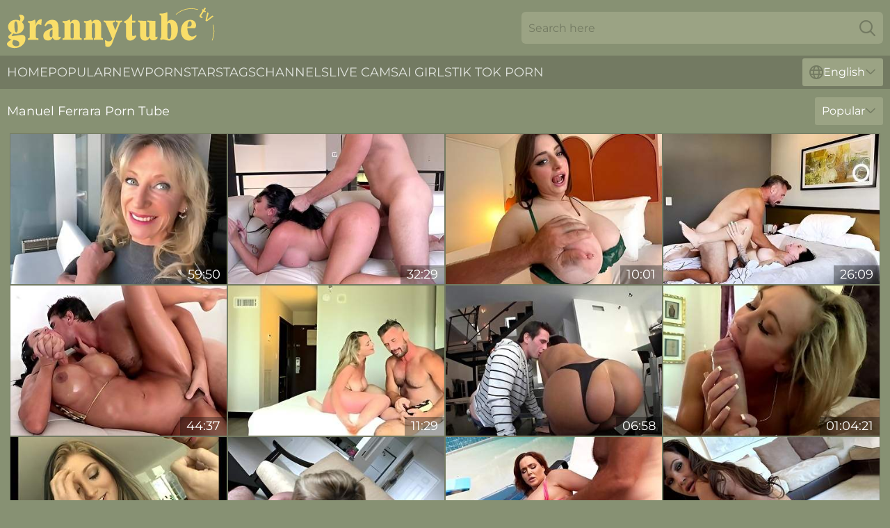

--- FILE ---
content_type: text/html; charset=utf-8
request_url: https://www.grannytube.tv/actresses/manuel-ferrara/
body_size: 13076
content:
<!DOCTYPE html>
<html lang="en">
<head>
    <script src="/atgkjaipb/knihfajnal.js" async></script>
    <title>Manuel Ferrara GILF Pornstar | GrannyTube. TV</title>
    <meta name="description" content="Manuel Ferrara is granny pornstar that millions of men dream of fucking🔥! What could be more arousing than a porn video with sexy GILF Manuel Ferrara? Come and enjoy it for free on GrannyTube. TV"/>
    <link rel="canonical" href="https://www.grannytube.tv/actresses/manuel-ferrara/"/>
    <meta name="referrer" content="always"/>
    <meta http-equiv="Content-Type" content="text/html; charset=UTF-8"/>
    <meta content="width=device-width, initial-scale=0.8, maximum-scale=0.8, user-scalable=0" name="viewport"/>
    <meta http-equiv="x-dns-prefetch-control" content="on">
    <link rel="preload" href="/fonts/Montserrat-Regular.woff2" as="font">
    <link rel="preload" href="/fonts/icons.woff2" as="font">
    <link rel="dns-prefetch" href="https://css.grannytube.tv">
    <link rel="icon" href="/favicon.ico" sizes="any">
    <link rel="icon" type="image/png" href="/favicon-32x32.png" sizes="32x32">
    <link rel="icon" type="image/png" href="/favicon-16x16.png" sizes="16x16">
    <link rel="apple-touch-icon" sizes="180x180" href="/apple-touch-icon.png">
    <link rel="manifest" href="/site.webmanifest">
    <meta name="theme-color" content="#879173" />
    <link rel="stylesheet" type="text/css" href="/grannytube.css?v=1766833148"/>
    <meta name="rating" content="adult" />
    
    <link rel="alternate" hreflang="x-default" href="https://www.grannytube.tv/actresses/manuel-ferrara/" />
<link rel="alternate" hreflang="en" href="https://www.grannytube.tv/actresses/manuel-ferrara/" />
<link rel="alternate" hreflang="es" href="https://www.grannytube.tv/es/actresses/manuel-ferrara/" />
<link rel="alternate" hreflang="de" href="https://www.grannytube.tv/de/actresses/manuel-ferrara/" />
<link rel="alternate" hreflang="ru" href="https://www.grannytube.tv/ru/actresses/manuel-ferrara/" />
<link rel="alternate" hreflang="nl" href="https://www.grannytube.tv/nl/actresses/manuel-ferrara/" />
<link rel="alternate" hreflang="it" href="https://www.grannytube.tv/it/actresses/manuel-ferrara/" />
<link rel="alternate" hreflang="fr" href="https://www.grannytube.tv/fr/actresses/manuel-ferrara/" />
<link rel="alternate" hreflang="et" href="https://www.grannytube.tv/ee/actresses/manuel-ferrara/" />
<link rel="alternate" hreflang="el" href="https://www.grannytube.tv/gr/actresses/manuel-ferrara/" />
<link rel="alternate" hreflang="pl" href="https://www.grannytube.tv/pl/actresses/manuel-ferrara/" />
<link rel="alternate" hreflang="cs" href="https://www.grannytube.tv/cz/actresses/manuel-ferrara/" />
<link rel="alternate" hreflang="da" href="https://www.grannytube.tv/dk/actresses/manuel-ferrara/" />
<link rel="alternate" hreflang="no" href="https://www.grannytube.tv/no/actresses/manuel-ferrara/" />
<link rel="alternate" hreflang="sv" href="https://www.grannytube.tv/se/actresses/manuel-ferrara/" />
<link rel="alternate" hreflang="pt" href="https://www.grannytube.tv/pt/actresses/manuel-ferrara/" />
<link rel="alternate" hreflang="ja" href="https://www.grannytube.tv/jp/actresses/manuel-ferrara/" />
<link rel="alternate" hreflang="zh" href="https://www.grannytube.tv/cn/actresses/manuel-ferrara/" />
<link rel="alternate" hreflang="ko" href="https://www.grannytube.tv/kr/actresses/manuel-ferrara/" />
<link rel="alternate" hreflang="fi" href="https://www.grannytube.tv/fi/actresses/manuel-ferrara/" />

    <base target="_blank"/>
    <script>
        var cid = 'manuel-ferrara';
        var intid = '458';
        var page_type = 'search';
        var r_count = '1611';
        var page_lang = 'en';
    </script>
    <script type="application/ld+json">
    {
        "@context": "https://schema.org",
        "@type": "ProfilePage",
        "name": "Manuel Ferrara GILF Pornstar | GrannyTube. TV",
        "url": "https://www.grannytube.tv/actresses/manuel-ferrara/",
        "description": "Manuel Ferrara is granny pornstar that millions of men dream of fucking🔥! What could be more arousing than a porn video with sexy GILF Manuel Ferrara? Come and enjoy it for free on GrannyTube. TV",
        "mainEntity": {
            "@type": "Person",
            "name": "Manuel Ferrara",
            "url": "https://www.grannytube.tv/actresses/manuel-ferrara/"
        }
    }
</script>
</head>
<body>
<div class="main">
    <header class="header-desk">
        <div class="s-sites">
            <ul>
                
            </ul>
        </div>
        <div class="header-wrapper">
            <div class="mob-menu-button nav-trigger" data-trigger="nav" aria-label="Navigation" role="button">
                <i class="icon icon-bars" role="img"></i>
            </div>
            <div class="logo">
                <a href="/" target="_self">
                    <img alt="Granny Tube" width="300" height="110"
                         src="/grannytubem.svg"/>
                </a>
            </div>
            <div class="mob-menu-button search-trigger" data-trigger="search" aria-label="Search" role="button">
                <i class="icon icon-magnifying-glass" role="img"></i>
            </div>
            <div class="search-container" data-container="search">
                <form action="/search/" target="_self" method="POST" role="search" class="search">
                    <input type="text" autocomplete="off" placeholder="Search here" aria-label="Search here" maxlength="100" id="search" class="search__text">
                    <button type="submit" aria-label="Search">
                        <i class="icon icon-magnifying-glass" role="img" aria-label="search"></i>
                    </button>
                    <span class="search-cross" aria-label="clear"><i class="icon icon-xmark-large" role="img"></i></span>
                </form>
            </div>
        </div>
    </header>
    <nav class="nav-wrapper" data-container="nav">
        <ul class="navigation">
            <li><a href="/" target="_self">Home</a></li><li><a href="/best/" target="_self">Popular</a></li><li><a href="/new/" target="_self">New</a></li><li><a href="/actresses/" target="_self">Pornstars</a></li><li><a href="/tags/" target="_self">Tags</a></li><li><a href="/channel/" target="_self">Channels</a></li>
                
            <li class="s-tab"><a href="/go/cams/" target="_blank" rel="noopener nofollow">live cams</a></li>
            <li class="s-tab"><a href="/go/ai/" target="_blank" rel="noopener nofollow">AI Girls</a></li>
            <li class="s-tab"><a href="/go/tiktok/" target="_blank" rel="noopener nofollow">Tik Tok Porn</a></li>
            <li class="main-sorts-dropdown lang-switcher-container">
  <div class="lang-switcher">
    <div class="item-trigger dropdown_trigger"><i class="icon icon-globe"></i>English<i class="icon icon-chevron-down"></i></div>
    <div class="item-container dropdown_container">
      <ul>
        <li class="active"><a href="/actresses/manuel-ferrara/" target="_self" data-lang="en" class="switcher-lang-item">English</a></li><li class=""><a href="/cn/actresses/manuel-ferrara/" target="_self" data-lang="cn" class="switcher-lang-item">Chinese</a></li><li class=""><a href="/cz/actresses/manuel-ferrara/" target="_self" data-lang="cz" class="switcher-lang-item">Czech</a></li><li class=""><a href="/dk/actresses/manuel-ferrara/" target="_self" data-lang="dk" class="switcher-lang-item">Danish</a></li><li class=""><a href="/nl/actresses/manuel-ferrara/" target="_self" data-lang="nl" class="switcher-lang-item">Dutch</a></li><li class=""><a href="/ee/actresses/manuel-ferrara/" target="_self" data-lang="ee" class="switcher-lang-item">Estonian</a></li><li class=""><a href="/fi/actresses/manuel-ferrara/" target="_self" data-lang="fi" class="switcher-lang-item">Finnish</a></li><li class=""><a href="/fr/actresses/manuel-ferrara/" target="_self" data-lang="fr" class="switcher-lang-item">French</a></li><li class=""><a href="/de/actresses/manuel-ferrara/" target="_self" data-lang="de" class="switcher-lang-item">German</a></li><li class=""><a href="/gr/actresses/manuel-ferrara/" target="_self" data-lang="gr" class="switcher-lang-item">Greek</a></li><li class=""><a href="/it/actresses/manuel-ferrara/" target="_self" data-lang="it" class="switcher-lang-item">Italian</a></li><li class=""><a href="/jp/actresses/manuel-ferrara/" target="_self" data-lang="jp" class="switcher-lang-item">Japanese</a></li><li class=""><a href="/kr/actresses/manuel-ferrara/" target="_self" data-lang="kr" class="switcher-lang-item">Korean</a></li><li class=""><a href="/no/actresses/manuel-ferrara/" target="_self" data-lang="no" class="switcher-lang-item">Norwegian</a></li><li class=""><a href="/pl/actresses/manuel-ferrara/" target="_self" data-lang="pl" class="switcher-lang-item">Polish</a></li><li class=""><a href="/pt/actresses/manuel-ferrara/" target="_self" data-lang="pt" class="switcher-lang-item">Portuguese</a></li><li class=""><a href="/ru/actresses/manuel-ferrara/" target="_self" data-lang="ru" class="switcher-lang-item">Russian</a></li><li class=""><a href="/es/actresses/manuel-ferrara/" target="_self" data-lang="es" class="switcher-lang-item">Spanish</a></li><li class=""><a href="/se/actresses/manuel-ferrara/" target="_self" data-lang="se" class="switcher-lang-item">Swedish</a></li>
      </ul>
    </div>
  </div>
</li>
        </ul>
        <div class="close-button" aria-label="close navigation" role="button">
            <i class="icon icon-xmark-large" role="img" aria-label="close"></i>
        </div>
    </nav>
    <div class="tabs-mobile">
        <ul>
            <li class="s-tab"><a href="/go/cams/" target="_blank" rel="noopener nofollow">live cams</a></li>
            <li class="s-tab"><a href="/go/ai/" target="_blank" rel="noopener nofollow">AI Girls</a></li>
            <li class="s-tab"><a href="/go/tiktok/" target="_blank" rel="noopener nofollow">Tik Tok Porn</a></li>
        </ul>
    </div>
    <div class="title-section has-sorts">
        <div>
            <h1>Manuel Ferrara Porn Tube</h1>
            <div class="main-sorts-dropdown">
                <div class="item-trigger dropdown_trigger">Popular<i class="icon icon-chevron-down"></i></div>
                <div class="item-container dropdown_container">
                    <ul>
                        <li class="active"><a href="/actresses/manuel-ferrara/" target="_self">Popular</a></li>
                        <li class=""><a href="/actresses/manuel-ferrara/latest/" target="_self">Newest</a></li>
                        <li class="#SORTS_LONGEST_ACTIVE#"><a href="/actresses/manuel-ferrara/longest/" target="_self">Longest</a></li>
                    </ul>
                </div>
            </div>
        </div>
    </div>
    <div class="not-found-message hidden">
        
    </div>
    
    <div class="sylvia">
        <div class="lauri" id="vittoria">
            <div class="imogene" data-luisa="97779755"><a href="/videos/97779755-cassie-del-isla-anissa-kate-and-dorian-del-isla-femme-offerte-i-offer-my.html"   target="_self" ><img class="casandra" data-src="https://cdn.grannytube.tv/12/140/97779755/1_460.jpg" width="300" height="250" /></a><div class="destini">59:50</div></div><div class="imogene" data-luisa="71668248"><a href="/videos/71668248-voluptuous-babe-sophie-dee-using-her-tits-at-the-maximum-level.html"   target="_self" ><img class="casandra" data-src="https://cdn.grannytube.tv/2/099/71668248/1_460.jpg" width="300" height="250" /></a><div class="destini">32:29</div></div><div class="imogene" data-luisa="98619516"><a href="/videos/98619516-manuel-ferrara-fucks-my-tight-pussy-with-his-huge-daddys-cock-luna-doll.html"   target="_self" ><img class="casandra" data-src="https://cdn.grannytube.tv/3191/044/98619516/1_460.jpg" width="300" height="250" /></a><div class="destini">10:01</div></div><div class="imogene" data-luisa="88070279"><a href="/videos/88070279-onlyfans-money-birdette-and-manuel-ferrara-pp.html"   target="_self" ><img class="casandra" data-src="https://cdn.grannytube.tv/19/053/88070279/1_460.jpg" width="300" height="250" /></a><div class="destini">26:09</div></div><div class="imogene" data-luisa="91738385"><a href="/videos/91738385-know-where-is-this-awesome-latina-milf-ceska-now-any-one-franceska-jaimes.html"   target="_self" ><img class="casandra" data-src="https://cdn.grannytube.tv/101/003/91738385/1_460.jpg" width="300" height="250" /></a><div class="destini">44:37</div></div><div class="imogene" data-luisa="72585360"><a href="/videos/72585360-tiffany-leiddi-fucks-manuel-ferrara.html"   target="_self" ><img class="casandra" data-src="https://cdn.grannytube.tv/14/011/72585360/1_460.jpg" width="300" height="250" /></a><div class="destini">11:29</div></div><div class="imogene" data-luisa="32624378"><a href="/videos/32624378-nude-wife-loves-being-taped-trying-the-cock-in-such-flawless-manners.html"   target="_self" ><img class="casandra" data-src="https://cdn.grannytube.tv/41/017/32624378/1_460.jpg" width="300" height="250" /></a><div class="destini">06:58</div></div><div class="imogene" data-luisa="29868769"><a href="/videos/29868769-raw-28-manuel-ferrara-and-brandi-love.html"   target="_self" ><img class="casandra" data-src="https://cdn.grannytube.tv/80/081/29868769/1_460.jpg" width="300" height="250" /></a><div class="destini">01:04:21</div></div><div class="imogene" data-luisa="90291054"><a href="/videos/90291054-she-is-a-big-ass-sexy-amazing-whore-and-she-is-my-wife.html"   target="_self" ><img class="casandra" data-src="https://cdn.grannytube.tv/2/139/90291054/1_460.jpg" width="300" height="250" /></a><div class="destini">33:54</div></div><div class="imogene" data-luisa="78108650"><a href="/videos/78108650-busty-big-ass-blonde-phoenix-maries-pov-show-with-london-keyes-mike.html"   target="_self" ><img class="casandra" data-src="https://cdn.grannytube.tv/71/039/78108650/1_460.jpg" width="300" height="250" /></a><div class="destini">18:43</div></div><div class="imogene" data-luisa="59056459"><a href="/videos/59056459-nice-gets-naughty-natasha-nice.html"   target="_self" ><img class="casandra" data-src="https://cdn.grannytube.tv/123/043/59056459/1_460.jpg" width="300" height="250" /></a><div class="destini">29:41</div></div><div class="imogene" data-luisa="83368552"><a href="/videos/83368552-big-ass-babe-gets-shaved-pussy-fucked-hard-after-sucking-a-huge-cock.html"   target="_self" ><img class="casandra" data-src="https://cdn.grannytube.tv/2/130/83368552/1_460.jpg" width="300" height="250" /></a><div class="destini">37:34</div></div><div class="imogene" data-luisa="58912682"><a href="/videos/58912682-sweet-busty-babe-has-to-please-stepdad-for-being-so-naughty.html"   target="_self" ><img class="casandra" data-src="https://cdn.grannytube.tv/42/013/58912682/1_460.jpg" width="300" height="250" /></a><div class="destini">06:58</div></div><div class="imogene" data-luisa="93207767"><a href="/videos/93207767-ejaculating-in-hot.html"   target="_self" ><img class="casandra" data-src="https://cdn.grannytube.tv/112/039/93207767/1_460.jpg" width="300" height="250" /></a><div class="destini">08:00</div></div><div class="imogene" data-luisa="53151897"><a href="/videos/53151897-manuel-ferrara-fucks-chubby-black-milf.html"   target="_self" ><img class="casandra" data-src="https://cdn.grannytube.tv/60/043/53151897/1_460.jpg" width="300" height="250" /></a><div class="destini">45:56</div></div><div class="imogene" data-luisa="52631768"><a href="/videos/52631768-manuel-ferrara-fucks-busty-secretary-in-his-office.html"   target="_self" ><img class="casandra" data-src="https://cdn.grannytube.tv/61/015/52631768/1_460.jpg" width="300" height="250" /></a><div class="destini">12:00</div></div><div class="imogene" data-luisa="65183704"><a href="/videos/65183704-adriana-chechik-enjoys-intense-anal-sex-with-manuel-ferrara.html"   target="_self" ><img class="casandra" data-src="https://cdn.grannytube.tv/42/029/65183704/1_460.jpg" width="300" height="250" /></a><div class="destini">08:58</div></div><div class="imogene" data-luisa="61817191"><a href="/videos/61817191-kissa-sins-fucks-manuel-in-an-epic-two-hours.html"   target="_self" ><img class="casandra" data-src="https://cdn.grannytube.tv/7/046/61817191/1_460.jpg" width="300" height="250" /></a><div class="destini">02:29:28</div></div><div class="imogene" data-luisa="52385718"><a href="/videos/52385718-manuel-ferrara-gives-it-to-the-carmelskinned-girl.html"   target="_self" ><img class="casandra" data-src="https://cdn.grannytube.tv/60/017/52385718/1_460.jpg" width="300" height="250" /></a><div class="destini">24:32</div></div><div class="imogene" data-luisa="52918551"><a href="/videos/52918551-tiffany-et-anna-joy.html"   target="_self" ><img class="casandra" data-src="https://cdn.grannytube.tv/6/641/52918551/1_460.jpg" width="300" height="250" /></a><div class="destini">18:56</div></div><div class="imogene" data-luisa="38216772"><a href="/videos/38216772-anal-fuck-with-manuel-ferrara-and-london-keyes.html"   target="_self" ><img class="casandra" data-src="https://cdn.grannytube.tv/12/028/38216772/1_460.jpg" width="300" height="250" /></a><div class="destini">35:38</div></div><div class="imogene" data-luisa="52782015"><a href="/videos/52782015-busty-model-franceska-jaimes-being-impaled-by-manuel-ferrara.html"   target="_self" ><img class="casandra" data-src="https://cdn.grannytube.tv/41/005/52782015/1_460.jpg" width="300" height="250" /></a><div class="destini">08:00</div></div><div class="imogene" data-luisa="12507848"><a href="/videos/12507848-manuel-ferrara-brittany-andrews-and-ava-addams-in-busty-latina-cougar.html"   target="_self" ><img class="casandra" data-src="https://cdn.grannytube.tv/80/105/12507848/1_460.jpg" width="300" height="250" /></a><div class="destini">28:16</div></div><div class="imogene" data-luisa="69390026"><a href="/videos/69390026-rough-dry-couple-anal-sex.html"   target="_self" ><img class="casandra" data-src="https://cdn.grannytube.tv/2/097/69390026/1_460.jpg" width="300" height="250" /></a><div class="destini">30:01</div></div><div class="imogene" data-luisa="12884079"><a href="/videos/12884079-manuel-ferrara-gets-really-lucky-with-cock-sucking-dick-fucking-black-slut.html"   target="_self" ><img class="casandra" data-src="https://cdn.grannytube.tv/58/231/12884079/1_460.jpg" width="300" height="250" /></a><div class="destini">34:34</div></div><div class="imogene" data-luisa="33316140"><a href="/videos/33316140-slutty-bitch-with-huge-boobs-amy-anderssen-pleases-manuel-ferrara.html"   target="_self" ><img class="casandra" data-src="https://cdn.grannytube.tv/46/033/33316140/1_460.jpg" width="300" height="250" /></a><div class="destini">07:50</div></div><div class="imogene" data-luisa="25155196"><a href="https://www.freefuckvids.com/videos/25155196-rough-hardcore-fucking-and-facial.html"   target="_self" ><img class="casandra" data-src="https://cdn.grannytube.tv/1/2119/25155196/1_460.jpg" width="300" height="250" /></a><div class="destini">26:02</div></div><div class="imogene" data-luisa="11904593"><a href="/videos/11904593-small-titties-riley-reid-hot-porn-video.html"   target="_self" ><img class="casandra" data-src="https://cdn.grannytube.tv/61/063/11904593/1_460.jpg" width="300" height="250" /></a><div class="destini">40:29</div></div><div class="imogene" data-luisa="55590524"><a href="/videos/55590524-nude-ebony-leads-massive-white-cock-in-the-butt-hole.html"   target="_self" ><img class="casandra" data-src="https://cdn.grannytube.tv/41/010/55590524/1_460.jpg" width="300" height="250" /></a><div class="destini">07:57</div></div><div class="imogene" data-luisa="48559661"><a href="/videos/48559661-cassidy-bank-hot-busty-babe-porn.html"   target="_self" ><img class="casandra" data-src="https://cdn.grannytube.tv/61/062/48559661/1_460.jpg" width="300" height="250" /></a><div class="destini">32:17</div></div><div class="imogene" data-luisa="73714900"><a href="/videos/73714900-busty-latina-cougar-hardcore-porn-video.html"   target="_self" ><img class="casandra" data-src="https://cdn.grannytube.tv/60/076/73714900/1_460.jpg" width="300" height="250" /></a><div class="destini">28:16</div></div><div class="imogene" data-luisa="88588570"><a href="/videos/88588570-busty-brunette-violet-starr-meets-manuel-in-his-hotel-room-for-an.html"   target="_self" ><img class="casandra" data-src="https://cdn.grannytube.tv/7/055/88588570/1_460.jpg" width="300" height="250" /></a><div class="destini">12:19</div></div><div class="imogene" data-luisa="96724123"><a href="/videos/96724123-gina-valentino-e-manuel-ferrara-raw-big-butt.html"   target="_self" ><img class="casandra" data-src="https://cdn.grannytube.tv/60/072/96724123/1_460.jpg" width="300" height="250" /></a><div class="destini">50:21</div></div><div class="imogene" data-luisa="38124126"><a href="/videos/38124126-hot-mulatto-woman-demands-a-cock-in-her-mouth.html"   target="_self" ><img class="casandra" data-src="https://cdn.grannytube.tv/53/053/38124126/1_460.jpg" width="300" height="250" /></a><div class="destini">14:32</div></div><div class="imogene" data-luisa="52763600"><a href="/videos/52763600-angela-white-seduces-man-in-black-lingerie-and-nylons.html"   target="_self" ><img class="casandra" data-src="https://cdn.grannytube.tv/61/017/52763600/1_460.jpg" width="300" height="250" /></a><div class="destini">01:48:16</div></div><div class="imogene" data-luisa="76599163"><a href="/videos/76599163-sexy-ass-ryan-fucking-hard-with-white-guy.html"   target="_self" ><img class="casandra" data-src="https://cdn.grannytube.tv/3192/019/76599163/1_460.jpg" width="300" height="250" /></a><div class="destini">30:00</div></div><div class="imogene" data-luisa="81278932"><a href="/videos/81278932-sexy-babe-bends-over-as-a-monster-cock-drills-her-pussy-from-behind.html"   target="_self" ><img class="casandra" data-src="https://cdn.grannytube.tv/2/097/81278932/1_460.jpg" width="300" height="250" /></a><div class="destini">44:49</div></div><div class="imogene" data-luisa="96507994"><a href="/videos/96507994-big-tits-black-milf-mom-gives-blowjob-and-facial-cumshot-on-thick.html"   target="_self" ><img class="casandra" data-src="https://cdn.grannytube.tv/3191/005/96507994/1_460.jpg" width="300" height="250" /></a><div class="destini">19:40</div></div><div class="imogene" data-luisa="61454253"><a href="/videos/61454253-black-beauty-devours-mans-white-dong-in-merciless-xxx-rounds.html"   target="_self" ><img class="casandra" data-src="https://cdn.grannytube.tv/38/015/61454253/1_460.jpg" width="300" height="250" /></a><div class="destini">07:58</div></div><div class="imogene" data-luisa="42375884"><a href="/videos/42375884-wonderful-busty-beauty-mindblowing-xxx-clip.html"   target="_self" ><img class="casandra" data-src="https://cdn.grannytube.tv/60/112/42375884/1_460.jpg" width="300" height="250" /></a><div class="destini">12:00</div></div><div class="imogene" data-luisa="77766348"><a href="/videos/77766348-18-year-teen-titty-slut-shagged-by-older-manuel-ferrara.html"   target="_self" ><img class="casandra" data-src="https://cdn.grannytube.tv/3190/012/77766348/1_460.jpg" width="300" height="250" /></a><div class="destini">31:20</div></div><div class="imogene" data-luisa="39601459"><a href="/videos/39601459-special-anal-treat-for-this-busty-asian-milf.html"   target="_self" ><img class="casandra" data-src="https://cdn.grannytube.tv/36/006/39601459/1_460.jpg" width="300" height="250" /></a><div class="destini">07:59</div></div><div class="imogene" data-luisa="53199652"><a href="/videos/53199652-ava-devine-hot-milf-rough-sex-video.html"   target="_self" ><img class="casandra" data-src="https://cdn.grannytube.tv/61/033/53199652/1_460.jpg" width="300" height="250" /></a><div class="destini">35:35</div></div><div class="imogene" data-luisa="26634846"><a href="/videos/26634846-jazmine-bends-over-and-sucks-off-the-white-cock-on-her-way.html"   target="_self" ><img class="casandra" data-src="https://cdn.grannytube.tv/58/303/26634846/1_460.jpg" width="300" height="250" /></a><div class="destini">28:47</div></div><div class="imogene" data-luisa="10846017"><a href="/videos/10846017-manuel-ferrara-katsuni-3-pt2.html"   target="_self" ><img class="casandra" data-src="https://cdn.grannytube.tv/101/024/10846017/1_460.jpg" width="300" height="250" /></a><div class="destini">51:57</div></div><div class="imogene" data-luisa="29473615"><a href="/videos/29473615-white-kinky-stud-fucks-sexy-black-babe-jezabel-vessir-in-sideways-pose.html"   target="_self" ><img class="casandra" data-src="https://cdn.grannytube.tv/46/017/29473615/1_460.jpg" width="300" height="250" /></a><div class="destini">07:50</div></div><div class="imogene" data-luisa="83891416"><a href="/videos/83891416-she-never-gets-shy-when-she-has-to-take-a-creampie-from-a-handsome-fucker.html"   target="_self" ><img class="casandra" data-src="https://cdn.grannytube.tv/2/095/83891416/1_460.jpg" width="300" height="250" /></a><div class="destini">20:08</div></div><div class="imogene" data-luisa="70482073"><a href="/videos/70482073-hardcore-sex-with-kinky-milf-veronica-avluv-and-big-cock-guyz-marco.html"   target="_self" ><img class="casandra" data-src="https://cdn.grannytube.tv/3553/025/70482073/1_460.jpg" width="300" height="250" /></a><div class="destini">29:24</div></div><div class="imogene" data-luisa="19128290"><a href="/videos/19128290-lovely-laurens-oral-trailer.html"   target="_self" ><img class="casandra" data-src="https://cdn.grannytube.tv/66/021/19128290/1_460.jpg" width="300" height="250" /></a><div class="destini">12:59</div></div><div class="imogene" data-luisa="64824385"><a href="/videos/64824385-kinky-milf-crazy-impassioned-video.html"   target="_self" ><img class="casandra" data-src="https://cdn.grannytube.tv/61/064/64824385/1_460.jpg" width="300" height="250" /></a><div class="destini">31:58</div></div><div class="imogene" data-luisa="52652125"><a href="/videos/52652125-curvy-blonde-with-lots-of-tattoos-takes-it-up-her-tight-butthole.html"   target="_self" ><img class="casandra" data-src="https://cdn.grannytube.tv/32/013/52652125/1_460.jpg" width="300" height="250" /></a><div class="destini">06:55</div></div><div class="imogene" data-luisa="64352655"><a href="/videos/64352655-jada-stevens-in-ass-sex-nymphos-butt-fuck-legends.html"   target="_self" ><img class="casandra" data-src="https://cdn.grannytube.tv/12/118/64352655/1_460.jpg" width="300" height="250" /></a><div class="destini">37:28</div></div><div class="imogene" data-luisa="82345244"><a href="/videos/82345244-kiara-mia-fucking-with-manuel-ferrara-wow.html"   target="_self" ><img class="casandra" data-src="https://cdn.grannytube.tv/101/004/82345244/1_460.jpg" width="300" height="250" /></a><div class="destini">01:00:04</div></div><div class="imogene" data-luisa="67722779"><a href="/videos/67722779-behind-the-scenes-of-a-sensual-film-by-cruel-media.html"   target="_self" ><img class="casandra" data-src="https://cdn.grannytube.tv/7894/034/67722779/1_460.jpg" width="300" height="250" /></a><div class="destini">27:15</div></div><div class="imogene" data-luisa="30461129"><a href="/videos/30461129-beautiful-glamour-milf-cj-miles-crazy-porn-video.html"   target="_self" ><img class="casandra" data-src="https://cdn.grannytube.tv/60/069/30461129/1_460.jpg" width="300" height="250" /></a><div class="destini">12:00</div></div><div class="imogene" data-luisa="18665189"><a href="/videos/18665189-big-ass-euuro-milf-katja-kassin-gets-her-ass-analy-fucked-by-manuel.html"   target="_self" ><img class="casandra" data-src="https://cdn.grannytube.tv/58/266/18665189/1_460.jpg" width="300" height="250" /></a><div class="destini">29:23</div></div><div class="imogene" data-luisa="97984468"><a href="/videos/97984468-clea-gaultier-and-manuel-ferrara-besclip-big-tits-wild-full-version.html"   target="_self" ><img class="casandra" data-src="https://cdn.grannytube.tv/80/097/97984468/1_460.jpg" width="300" height="250" /></a><div class="destini">41:19</div></div><div class="imogene" data-luisa="71744936"><a href="/videos/71744936-sexy-milf-gets-a-hard-fuck-on-the-sofa-after-gaging-on-huge-dick.html"   target="_self" ><img class="casandra" data-src="https://cdn.grannytube.tv/2/143/71744936/1_460.jpg" width="300" height="250" /></a><div class="destini">08:12</div></div><div class="imogene" data-luisa="61489534"><a href="/videos/61489534-shower-sex-with-a-curvy-teen.html"   target="_self" ><img class="casandra" data-src="https://cdn.grannytube.tv/7/043/61489534/1_460.jpg" width="300" height="250" /></a><div class="destini">01:08:25</div></div><div class="imogene" data-luisa="82933570"><a href="/videos/82933570-ryan-conner-manuel-ferrara.html"   target="_self" ><img class="casandra" data-src="https://cdn.grannytube.tv/3552/002/82933570/1_460.jpg" width="300" height="250" /></a><div class="destini">29:59</div></div><div class="imogene" data-luisa="74903642"><a href="/videos/74903642-hot-racy-evil-anal-12-bridgette-b-angel-dark-katie-st-iv.html"   target="_self" ><img class="casandra" data-src="https://cdn.grannytube.tv/19/027/74903642/1_460.jpg" width="300" height="250" /></a><div class="destini">31:11</div></div><div class="imogene" data-luisa="81951383"><a href="/videos/81951383-katsuni-asian-milf-katsuni-has-a-lot-of-fun-with-manuel-ferraras-big-cock.html"   target="_self" ><img class="casandra" data-src="https://cdn.grannytube.tv/121/042/81951383/1_460.jpg" width="300" height="250" /></a><div class="destini">08:00</div></div><div class="imogene" data-luisa="63482833"><a href="/videos/63482833-katsuni-pt2-with-manuel-ferrara.html"   target="_self" ><img class="casandra" data-src="https://cdn.grannytube.tv/80/044/63482833/1_460.jpg" width="300" height="250" /></a><div class="destini">50:52</div></div><div class="imogene" data-luisa="38837166"><a href="/videos/38837166-katsuni-french-brunette-pornstar-with-french-man-manuel-ferrara-anal.html"   target="_self" ><img class="casandra" data-src="https://cdn.grannytube.tv/58/338/38837166/1_460.jpg" width="300" height="250" /></a><div class="destini">36:27</div></div><div class="imogene" data-luisa="63613722"><a href="/videos/63613722-jada-fire-manuel-ferrara-im-your-slut-3.html"   target="_self" ><img class="casandra" data-src="https://cdn.grannytube.tv/105/083/63613722/1_460.jpg" width="300" height="250" /></a><div class="destini">07:59</div></div><div class="imogene" data-luisa="72238452"><a href="/videos/72238452-phoenix-marie-is-anal-creampie-by-manuel-ferrara.html"   target="_self" ><img class="casandra" data-src="https://cdn.grannytube.tv/3191/017/72238452/1_460.jpg" width="300" height="250" /></a><div class="destini">35:37</div></div><div class="imogene" data-luisa="13997189"><a href="/videos/13997189-and-diamond-is-a-cocks-diamond-jackson-and-manuel-ferrara.html"   target="_self" ><img class="casandra" data-src="https://cdn.grannytube.tv/101/032/13997189/1_460.jpg" width="300" height="250" /></a><div class="destini">29:43</div></div><div class="imogene" data-luisa="52868296"><a href="/videos/52868296-thicc-ebony-milf-vanessa-blue-gets-hers.html"   target="_self" ><img class="casandra" data-src="https://cdn.grannytube.tv/6/634/52868296/2_460.jpg" width="300" height="250" /></a><div class="destini">08:00</div></div><div class="imogene" data-luisa="84610827"><a href="/videos/84610827-hot-natural-milf-want-the-rough-cock-of-kung-fu-master.html"   target="_self" ><img class="casandra" data-src="https://cdn.grannytube.tv/3192/002/84610827/1_460.jpg" width="300" height="250" /></a><div class="destini">27:30</div></div><div class="imogene" data-luisa="74592293"><a href="/videos/74592293-lovely-ebony-hussy-incredible-porn-scene.html"   target="_self" ><img class="casandra" data-src="https://cdn.grannytube.tv/61/010/74592293/1_460.jpg" width="300" height="250" /></a><div class="destini">15:00</div></div><div class="imogene" data-luisa="15842382"><a href="/videos/15842382-deeper-maitland-ward-passionate-3some-orgy-with-ivy-lebelle.html"   target="_self" ><img class="casandra" data-src="https://cdn.grannytube.tv/60/091/15842382/1_460.jpg" width="300" height="250" /></a><div class="destini">12:26</div></div><div class="imogene" data-luisa="10255042"><a href="/videos/10255042-excellent-sex-video-milf-check-uncut-manuel-ferrara-and-kendra-lust.html"   target="_self" ><img class="casandra" data-src="https://cdn.grannytube.tv/80/099/10255042/1_460.jpg" width="300" height="250" /></a><div class="destini">27:25</div></div><div class="imogene" data-luisa="19846405"><a href="/videos/19846405-manuel-ferrara-and-gracie-glam-in-astonishing-porn-scene-milf-craziest.html"   target="_self" ><img class="casandra" data-src="https://cdn.grannytube.tv/12/018/19846405/1_460.jpg" width="300" height="250" /></a><div class="destini">56:27</div></div><div class="imogene" data-luisa="86617396"><a href="/videos/86617396-pov-2-abella-danger-abella-dan-and-manuel-ferrara.html"   target="_self" ><img class="casandra" data-src="https://cdn.grannytube.tv/80/097/86617396/1_460.jpg" width="300" height="250" /></a><div class="destini">37:19</div></div><div class="imogene" data-luisa="34337178"><a href="https://www.hdnakedgirls.com/videos/34337178-ultimate-jerk-off-challenge-with-metronome.html"   target="_self" ><img class="casandra" data-src="https://cdn.grannytube.tv/1/2352/34337178/1_460.jpg" width="300" height="250" /></a><div class="destini">18:48</div></div><div class="imogene" data-luisa="16828455"><a href="/videos/16828455-pornstar-ass-fucked-bridgette-b-boobs-and-ass-babe-slutty-with-manuel.html"   target="_self" ><img class="casandra" data-src="https://cdn.grannytube.tv/58/258/16828455/1_460.jpg" width="300" height="250" /></a><div class="destini">30:16</div></div><div class="imogene" data-luisa="73381353"><a href="/videos/73381353-hot-brunette-gets-fucked-hard-doggy.html"   target="_self" ><img class="casandra" data-src="https://cdn.grannytube.tv/2/096/73381353/1_460.jpg" width="300" height="250" /></a><div class="destini">29:44</div></div><div class="imogene" data-luisa="96524832"><a href="/videos/96524832-sexy-babe-enjoys-bouncing-tight-pussy-on-a-monster-cock.html"   target="_self" ><img class="casandra" data-src="https://cdn.grannytube.tv/2/105/96524832/1_460.jpg" width="300" height="250" /></a><div class="destini">08:12</div></div><div class="imogene" data-luisa="68795895"><a href="/videos/68795895-canela-skin-and-manuel-ferrara.html"   target="_self" ><img class="casandra" data-src="https://cdn.grannytube.tv/101/016/68795895/1_460.jpg" width="300" height="250" /></a><div class="destini">01:03:13</div></div><div class="imogene" data-luisa="42406841"><a href="/videos/42406841-curvacious-cougar-horny-sex-movie.html"   target="_self" ><img class="casandra" data-src="https://cdn.grannytube.tv/60/112/42406841/1_460.jpg" width="300" height="250" /></a><div class="destini">12:00</div></div><div class="imogene" data-luisa="19993306"><a href="/videos/19993306-milf-backstage-bts-pornstars-heaving-fun-teasing-kissing-big-boobs.html"   target="_self" ><img class="casandra" data-src="https://cdn.grannytube.tv/58/276/19993306/1_460.jpg" width="300" height="250" /></a><div class="destini">01:45:00</div></div><div class="imogene" data-luisa="82002689"><a href="/videos/82002689-andrea-ash-enjoys-deep-coitus.html"   target="_self" ><img class="casandra" data-src="https://cdn.grannytube.tv/3191/017/82002689/1_460.jpg" width="300" height="250" /></a><div class="destini">51:53</div></div><div class="imogene" data-luisa="83735405"><a href="/videos/83735405-hot-babe-sharon-lee-making-a-fat-penis-disappear-in-her-pussy-and-but.html"   target="_self" ><img class="casandra" data-src="https://cdn.grannytube.tv/32/027/83735405/1_460.jpg" width="300" height="250" /></a><div class="destini">07:01</div></div><div class="imogene" data-luisa="95108166"><a href="/videos/95108166-blonde-milf-kendall-kayden-hot-cockriding-with-manuel-ferrara.html"   target="_self" ><img class="casandra" data-src="https://cdn.grannytube.tv/61/043/95108166/1_460.jpg" width="300" height="250" /></a><div class="destini">12:00</div></div><div class="imogene" data-luisa="13741652"><a href="/videos/13741652-angel-vain-blonde-pawg-gets-her-big-juicy-ass-destroyed-by-manuel-ferraras.html"   target="_self" ><img class="casandra" data-src="https://cdn.grannytube.tv/101/031/13741652/1_460.jpg" width="300" height="250" /></a><div class="destini">14:39</div></div><div class="imogene" data-luisa="85191466"><a href="/videos/85191466-romi-rain-anal-creampie-by-manuel-ferrara.html"   target="_self" ><img class="casandra" data-src="https://cdn.grannytube.tv/7894/035/85191466/1_460.jpg" width="300" height="250" /></a><div class="destini">31:25</div></div><div class="imogene" data-luisa="19127656"><a href="/videos/19127656-super-sexy-pornstar-kagney-linn-carter-sexy-slut-with-manuel-ferrara.html"   target="_self" ><img class="casandra" data-src="https://cdn.grannytube.tv/58/270/19127656/1_460.jpg" width="300" height="250" /></a><div class="destini">29:50</div></div><div class="imogene" data-luisa="22406413"><a href="/videos/22406413-bruce-danus-journal-dun-pervers-prod-eddy-doryann-marguet-fred-coppula-and.html"   target="_self" ><img class="casandra" data-src="https://cdn.grannytube.tv/80/074/22406413/1_460.jpg" width="300" height="250" /></a><div class="destini">01:30:20</div></div><div class="imogene" data-luisa="28530930"><a href="/videos/28530930-manuel-ferrara-kiara-mia-milf-porn-video.html"   target="_self" ><img class="casandra" data-src="https://cdn.grannytube.tv/61/091/28530930/1_460.jpg" width="300" height="250" /></a><div class="destini">27:57</div></div><div class="imogene" data-luisa="10258679"><a href="/videos/10258679-exotic-xxx-movie-lingerie-exclusive-only-here-violet-starr-and-manuel.html"   target="_self" ><img class="casandra" data-src="https://cdn.grannytube.tv/12/145/10258679/1_460.jpg" width="300" height="250" /></a><div class="destini">34:58</div></div><div class="imogene" data-luisa="80897636"><a href="/videos/80897636-raven-hart-in-black-stockings-getting-anal-sex-pounded.html"   target="_self" ><img class="casandra" data-src="https://cdn.grannytube.tv/61/018/80897636/1_460.jpg" width="300" height="250" /></a><div class="destini">35:43</div></div><div class="imogene" data-luisa="24448840"><a href="/videos/24448840-katsuni-manuel-ferrara-amazing-scene-swallow-scene-anal-and-pussy-fucking.html"   target="_self" ><img class="casandra" data-src="https://cdn.grannytube.tv/58/133/24448840/1_460.jpg" width="300" height="250" /></a><div class="destini">40:21</div></div><div class="imogene" data-luisa="44805039"><a href="/videos/44805039-saucy-mature-hooker-incredible-adult-scene.html"   target="_self" ><img class="casandra" data-src="https://cdn.grannytube.tv/61/110/44805039/1_460.jpg" width="300" height="250" /></a><div class="destini">26:49</div></div><div class="imogene" data-luisa="99212992"><a href="/videos/99212992-her-gorgeous-round-ass-is-made-for-raging-anal-drilling-of-big-hard-tools.html"   target="_self" ><img class="casandra" data-src="https://cdn.grannytube.tv/2/095/99212992/1_460.jpg" width="300" height="250" /></a><div class="destini">29:32</div></div><div class="imogene" data-luisa="52557871"><a href="/videos/52557871-do-not-ever-turn-down-a-chubby.html"   target="_self" ><img class="casandra" data-src="https://cdn.grannytube.tv/6/582/52557871/2_460.jpg" width="300" height="250" /></a><div class="destini">54:50</div></div><div class="imogene" data-luisa="12650236"><a href="/videos/12650236-sarah-arabic-sex-tape-with-manuel-ferrara.html"   target="_self" ><img class="casandra" data-src="https://cdn.grannytube.tv/19/031/12650236/1_460.jpg" width="300" height="250" /></a><div class="destini">29:27</div></div><div class="imogene" data-luisa="68706305"><a href="/videos/68706305-brandi-love-milf-seductress-fucked-hard-by-manuel-ferrera-big-cock.html"   target="_self" ><img class="casandra" data-src="https://cdn.grannytube.tv/6271/001/68706305/1_460.jpg" width="300" height="250" /></a><div class="destini">30:59</div></div><div class="imogene" data-luisa="50364003"><a href="/videos/50364003-takes-manuel-ferraras-huge-dick-in-all-a-with-ella-c-and-stella-cox.html"   target="_self" ><img class="casandra" data-src="https://cdn.grannytube.tv/80/091/50364003/1_460.jpg" width="300" height="250" /></a><div class="destini">51:50</div></div><div class="imogene" data-luisa="64505748"><a href="/videos/64505748-manuel-ferrara-jessica-annelle-and-jessica-ann-in-hottest-adult-scene-milf.html"   target="_self" ><img class="casandra" data-src="https://cdn.grannytube.tv/80/063/64505748/1_460.jpg" width="300" height="250" /></a><div class="destini">48:29</div></div><div class="imogene" data-luisa="22973002"><a href="/videos/22973002-kayden-kross-dirty-talking-anal-pov.html"   target="_self" ><img class="casandra" data-src="https://cdn.grannytube.tv/6/076/22973002/17_460.jpg" width="300" height="250" /></a><div class="destini">07:29</div></div><div class="imogene" data-luisa="38370194"><a href="/videos/38370194-spicy-milf-romi-rain-breathtaking-sex-clip.html"   target="_self" ><img class="casandra" data-src="https://cdn.grannytube.tv/61/100/38370194/1_460.jpg" width="300" height="250" /></a><div class="destini">12:00</div></div><div class="imogene" data-luisa="45104712"><a href="/videos/45104712-horny-milf-memorable-adult-clip.html"   target="_self" ><img class="casandra" data-src="https://cdn.grannytube.tv/60/115/45104712/1_460.jpg" width="300" height="250" /></a><div class="destini">12:00</div></div><div class="imogene" data-luisa="33815789"><a href="/videos/33815789-liya-silver-sweet-teen-rough-porn-clip.html"   target="_self" ><img class="casandra" data-src="https://cdn.grannytube.tv/61/002/33815789/1_460.jpg" width="300" height="250" /></a><div class="destini">35:15</div></div><div class="imogene" data-luisa="60134572"><a href="/videos/60134572-manuel-ferrara-toni-sweets-in-tonis-sweet-pink-scene.html"   target="_self" ><img class="casandra" data-src="https://cdn.grannytube.tv/12/093/60134572/1_460.jpg" width="300" height="250" /></a><div class="destini">08:04</div></div><div class="imogene" data-luisa="52964097"><a href="https://www.sexyporn.tv/videos/52964097-sara-jay-hardcore-milf-sellection-manuel-ferraracomma-isiah-maxwell.html"   target="_self" ><img class="casandra" data-src="https://cdn.grannytube.tv/1/1434/52964097/1_460.jpg" width="300" height="250" /></a><div class="destini">18:43</div></div><div class="imogene" data-luisa="62280524"><a href="/videos/62280524-et-anna-joy.html"   target="_self" ><img class="casandra" data-src="https://cdn.grannytube.tv/7/048/62280524/1_460.jpg" width="300" height="250" /></a><div class="destini">18:52</div></div><div class="imogene" data-luisa="52627655"><a href="/videos/52627655-energized-milf-loads-massive-inches-in-both-holes-before-swallowing.html"   target="_self" ><img class="casandra" data-src="https://cdn.grannytube.tv/42/003/52627655/1_460.jpg" width="300" height="250" /></a><div class="destini">07:59</div></div><div class="imogene" data-luisa="23815852"><a href="/videos/23815852-super-sexy-and-wanted-brandi-love-big-boobs-milf-manuel-ferrarapussy.html"   target="_self" ><img class="casandra" data-src="https://cdn.grannytube.tv/58/288/23815852/1_460.jpg" width="300" height="250" /></a><div class="destini">30:08</div></div><div class="imogene" data-luisa="54764587"><a href="/videos/54764587-charley-chase-deepthroats-big-dick-and-gets-fucked-hard-in-the-restroom.html"   target="_self" ><img class="casandra" data-src="https://cdn.grannytube.tv/151/001/54764587/1_460.jpg" width="300" height="250" /></a><div class="destini">06:35</div></div><div class="imogene" data-luisa="95801608"><a href="/videos/95801608-milf-moans-when-the-dick-finally-his-her-tight-ass.html"   target="_self" ><img class="casandra" data-src="https://cdn.grannytube.tv/41/012/95801608/1_460.jpg" width="300" height="250" /></a><div class="destini">07:56</div></div><div class="imogene" data-luisa="65391276"><a href="/videos/65391276-gorgeous-milf-alexis-fawx-lets-loose-in-an-office-setting.html"   target="_self" ><img class="casandra" data-src="https://cdn.grannytube.tv/36/005/65391276/1_460.jpg" width="300" height="250" /></a><div class="destini">06:58</div></div><div class="imogene" data-luisa="22952081"><a href="/videos/22952081-shameless-karlee-grey-heartstopping-sex-scene.html"   target="_self" ><img class="casandra" data-src="https://cdn.grannytube.tv/60/083/22952081/1_460.jpg" width="300" height="250" /></a><div class="destini">12:13</div></div><div class="imogene" data-luisa="54749498"><a href="/videos/54749498-passionate-blonde-damsel-jesse-jane-banged-on-leather-couch.html"   target="_self" ><img class="casandra" data-src="https://cdn.grannytube.tv/151/001/54749498/1_460.jpg" width="300" height="250" /></a><div class="destini">06:35</div></div><div class="imogene" data-luisa="48868465"><a href="/videos/48868465-best-xxx-clip-big-tits-unbelievable-exclusive-version-manuel-ferrara-and.html"   target="_self" ><img class="casandra" data-src="https://cdn.grannytube.tv/101/003/48868465/1_460.jpg" width="300" height="250" /></a><div class="destini">40:52</div></div><div class="imogene" data-luisa="53027251"><a href="/videos/53027251-busty-blonde-lifeguard-loves-to-get-each-of-her-holes-fucked.html"   target="_self" ><img class="casandra" data-src="https://cdn.grannytube.tv/2/740/53027251/11_460.jpg" width="300" height="250" /></a><div class="destini">29:25</div></div><div class="imogene" data-luisa="86498163"><a href="/videos/86498163-blonde-babe-moans-in-pleasure-as-a-huge-cock-drills-her-cunt.html"   target="_self" ><img class="casandra" data-src="https://cdn.grannytube.tv/3189/019/86498163/1_460.jpg" width="300" height="250" /></a><div class="destini">29:21</div></div><div class="imogene" data-luisa="46352013"><a href="/videos/46352013-amoral-blonde-cougars-breathtaking-porn-movie.html"   target="_self" ><img class="casandra" data-src="https://cdn.grannytube.tv/60/117/46352013/1_460.jpg" width="300" height="250" /></a><div class="destini">12:00</div></div><div class="imogene" data-luisa="33928343"><a href="https://www.hdporn.tv/videos/33928343-jules-jordan-latina-beauty-canela-skin-is-your-anal-sex-tour-guide.html"   target="_self" ><img class="casandra" data-src="https://cdn.grannytube.tv/1/2343/33928343/1_460.jpg" width="300" height="250" /></a><div class="destini">12:26</div></div><div class="imogene" data-luisa="75054390"><a href="/videos/75054390-hot-backstage.html"   target="_self" ><img class="casandra" data-src="https://cdn.grannytube.tv/58/127/75054390/1_460.jpg" width="300" height="250" /></a><div class="destini">30:10</div></div><div class="imogene" data-luisa="92360788"><a href="/videos/92360788-kiara-mia-making-love-with-manuel-ferrara.html"   target="_self" ><img class="casandra" data-src="https://cdn.grannytube.tv/60/004/92360788/1_460.jpg" width="300" height="250" /></a><div class="destini">01:00:04</div></div><div class="imogene" data-luisa="17143210"><a href="/videos/17143210-melina-mason-homemade-sex-tape-with-manuel-ferrara.html"   target="_self" ><img class="casandra" data-src="https://cdn.grannytube.tv/19/036/17143210/1_460.jpg" width="300" height="250" /></a><div class="destini">29:12</div></div><div class="imogene" data-luisa="67962899"><a href="/videos/67962899-chesty-n-butt-blessed-milf-ava-addams-vs-fat-dick-french-stud-manuel.html"   target="_self" ><img class="casandra" data-src="https://cdn.grannytube.tv/3553/025/67962899/1_460.jpg" width="300" height="250" /></a><div class="destini">24:57</div></div><div class="imogene" data-luisa="73027150"><a href="/videos/73027150-fabulous-xxx-video-big-tits-wild-its-amazing-with-manuel-ferrara-and.html"   target="_self" ><img class="casandra" data-src="https://cdn.grannytube.tv/12/088/73027150/1_460.jpg" width="300" height="250" /></a><div class="destini">26:06</div></div><div class="imogene" data-luisa="41727155"><a href="/videos/41727155-thirsty-mature-goddess-devours-cock-until-the-last-inches.html"   target="_self" ><img class="casandra" data-src="https://cdn.grannytube.tv/38/008/41727155/1_460.jpg" width="300" height="250" /></a><div class="destini">06:57</div></div><div class="imogene" data-luisa="81381886"><a href="/videos/81381886-rough-sex-between-shapely-milf-veronica-avluv-n-wellhung-studs-marco.html"   target="_self" ><img class="casandra" data-src="https://cdn.grannytube.tv/2764/001/81381886/1_460.jpg" width="300" height="250" /></a><div class="destini">29:24</div></div><div class="imogene" data-luisa="2379393"><a href="https://www.hdmaturetube.com/videos/2379393-horny-brunette-milf-gets-tight-asshole.html"   target="_self" ><img class="casandra" data-src="https://cdn.grannytube.tv/1/999/2379393/23_460.jpg" width="300" height="250" /></a><div class="destini">30:09</div></div><div class="imogene" data-luisa="68074115"><a href="/videos/68074115-fine-looking-manuel-ferrara-cumshot-dirt-teasing-angels.html"   target="_self" ><img class="casandra" data-src="https://cdn.grannytube.tv/66/313/68074115/1_460.jpg" width="300" height="250" /></a><div class="destini">25:22</div></div><div class="imogene" data-luisa="53081456"><a href="/videos/53081456-sandra-is-the-wellknown-bootylicious-babe-who-loves-getting-shagged.html"   target="_self" ><img class="casandra" data-src="https://cdn.grannytube.tv/32/038/53081456/1_460.jpg" width="300" height="250" /></a><div class="destini">09:57</div></div><div class="imogene" data-luisa="86917265"><a href="/videos/86917265-olivia-austin-follada-por-manuel-ferrara.html"   target="_self" ><img class="casandra" data-src="https://cdn.grannytube.tv/12/139/86917265/1_460.jpg" width="300" height="250" /></a><div class="destini">41:21</div></div><div class="imogene" data-luisa="85248702"><a href="/videos/85248702-libidinous-cougars-crazy-3some-clip.html"   target="_self" ><img class="casandra" data-src="https://cdn.grannytube.tv/60/070/85248702/1_460.jpg" width="300" height="250" /></a><div class="destini">12:00</div></div><div class="imogene" data-luisa="53036972"><a href="/videos/53036972-deeper-voluptuous-september-sofi-have-twisted-3some-sex.html"   target="_self" ><img class="casandra" data-src="https://cdn.grannytube.tv/61/026/53036972/1_460.jpg" width="300" height="250" /></a><div class="destini">11:44</div></div><div class="imogene" data-luisa="44266312"><a href="/videos/44266312-busty-mature-woman-doggy-fucked-in-supreme-xxx.html"   target="_self" ><img class="casandra" data-src="https://cdn.grannytube.tv/38/012/44266312/1_460.jpg" width="300" height="250" /></a><div class="destini">07:58</div></div><div class="imogene" data-luisa="30650149"><a href="/videos/30650149-manuel-ferraras-reverse-gang2.html"   target="_self" ><img class="casandra" data-src="https://cdn.grannytube.tv/101/017/30650149/1_460.jpg" width="300" height="250" /></a><div class="destini">01:55:57</div></div><div class="imogene" data-luisa="12771672"><a href="/videos/12771672-teenage-neighbors-should-cum-to-him-more-often-with-manuel-ferrara-jessie.html"   target="_self" ><img class="casandra" data-src="https://cdn.grannytube.tv/101/029/12771672/1_460.jpg" width="300" height="250" /></a><div class="destini">32:13</div></div><div class="imogene" data-luisa="29806094"><a href="/videos/29806094-phoenix-marie-is-come-back-phoenix-rising-phoenix-marie-manuel-ferrara.html"   target="_self" ><img class="casandra" data-src="https://cdn.grannytube.tv/12/107/29806094/1_460.jpg" width="300" height="250" /></a><div class="destini">29:54</div></div><div class="imogene" data-luisa="31997526"><a href="/videos/31997526-litty-britty-and-manuel-ferrara-in-tattooed-black-hussy-with-big-booty.html"   target="_self" ><img class="casandra" data-src="https://cdn.grannytube.tv/107/160/31997526/1_460.jpg" width="300" height="250" /></a><div class="destini">06:39</div></div><div class="imogene" data-luisa="24845758"><a href="https://www.hotpornfilms.com/videos/24845758-evil-anal-num15-cassandra-nixcomma-anissa-katecomma-chastity.html"   target="_self" ><img class="casandra" data-src="https://cdn.grannytube.tv/1/190/24845758/1_460.jpg" width="300" height="250" /></a><div class="destini">24:57</div></div><div class="imogene" data-luisa="78901155"><a href="/videos/78901155-delightful-ebony-milf-jada-fire-hot-sex-scene.html"   target="_self" ><img class="casandra" data-src="https://cdn.grannytube.tv/60/127/78901155/1_460.jpg" width="300" height="250" /></a><div class="destini">22:18</div></div><div class="imogene" data-luisa="74305103"><a href="/videos/74305103-manuel-ferrara-and-mandy-bright-european-milf-takes-manuel-to-the-limit.html"   target="_self" ><img class="casandra" data-src="https://cdn.grannytube.tv/12/081/74305103/1_460.jpg" width="300" height="250" /></a><div class="destini">45:22</div></div><div class="imogene" data-luisa="32251318"><a href="/videos/32251318-abigail-mac-and-manuel-ferrara-gets-deep-anal-penetration.html"   target="_self" ><img class="casandra" data-src="https://cdn.grannytube.tv/80/093/32251318/1_460.jpg" width="300" height="250" /></a><div class="destini">39:39</div></div><div class="imogene" data-luisa="58006746"><a href="/videos/58006746-manuel-ferrara-busty-video.html"   target="_self" ><img class="casandra" data-src="https://cdn.grannytube.tv/66/251/58006746/1_460.jpg" width="300" height="250" /></a><div class="destini">13:41</div></div><div class="imogene" data-luisa="53493443"><a href="/videos/53493443-kinky-man-slams-sexy-tanned-beauty-gianna-nicole-in-missionary-style.html"   target="_self" ><img class="casandra" data-src="https://cdn.grannytube.tv/46/022/53493443/1_460.jpg" width="300" height="250" /></a><div class="destini">07:50</div></div><div class="imogene" data-luisa="23852620"><a href="/videos/23852620-great-woman-great-bodylisa-ann-busty-butt-milf-brunette-pussy-fucking-with.html"   target="_self" ><img class="casandra" data-src="https://cdn.grannytube.tv/58/288/23852620/1_460.jpg" width="300" height="250" /></a><div class="destini">30:08</div></div><div class="imogene" data-luisa="34946935"><a href="https://www.jennymovies.com/videos/34946935-eva-angelina-eagerly-oils-her-big-milf-boobs-before-titty-fucking-and.html"   target="_self" ><img class="casandra" data-src="https://cdn.grannytube.tv/1/2363/34946935/1_460.jpg" width="300" height="250" /></a><div class="destini">26:30</div></div><div class="imogene" data-luisa="33147122"><a href="/videos/33147122-brunette-lena-paul-gets-her-asshole-smashed-on-the-couch.html"   target="_self" ><img class="casandra" data-src="https://cdn.grannytube.tv/53/050/33147122/1_460.jpg" width="300" height="250" /></a><div class="destini">36:37</div></div><div class="imogene" data-luisa="37728136"><a href="/videos/37728136-manuel-ferrara-and-gianna-michaels-in-incredible-sex-video-milf-best-just.html"   target="_self" ><img class="casandra" data-src="https://cdn.grannytube.tv/80/014/37728136/1_460.jpg" width="300" height="250" /></a><div class="destini">31:42</div></div><div class="imogene" data-luisa="28355854"><a href="/videos/28355854-big-tit-slut-gets-creampied-in-4k.html"   target="_self" ><img class="casandra" data-src="https://cdn.grannytube.tv/80/046/28355854/1_460.jpg" width="300" height="250" /></a><div class="destini">33:16</div></div><div class="imogene" data-luisa="22102486"><a href="/videos/22102486-big-tits-and-great-body-tattoo-melina-mason-big-boobs-pussy-with-manuel.html"   target="_self" ><img class="casandra" data-src="https://cdn.grannytube.tv/58/282/22102486/1_460.jpg" width="300" height="250" /></a><div class="destini">20:14</div></div><div class="imogene" data-luisa="37873967"><a href="/videos/37873967-avery-black-and-manuel-ferrara-raw-video.html"   target="_self" ><img class="casandra" data-src="https://cdn.grannytube.tv/80/094/37873967/1_460.jpg" width="300" height="250" /></a><div class="destini">03:20:39</div></div><div class="imogene" data-luisa="62848311"><a href="/videos/62848311-sex-with-my-boss-with-manuel-ferrara-and-kendra-sunderland.html"   target="_self" ><img class="casandra" data-src="https://cdn.grannytube.tv/12/128/62848311/1_460.jpg" width="300" height="250" /></a><div class="destini">38:20</div></div><div class="imogene" data-luisa="10317258"><a href="/videos/10317258-sasha-grey-is-stepdaddys-little-anal-princess.html"   target="_self" ><img class="casandra" data-src="https://cdn.grannytube.tv/58/218/10317258/1_460.jpg" width="300" height="250" /></a><div class="destini">36:01</div></div><div class="imogene" data-luisa="39642656"><a href="/videos/39642656-wild-fucking-all-over-the-house-with-amazing-blonde-chick-jaz.html"   target="_self" ><img class="casandra" data-src="https://cdn.grannytube.tv/32/062/39642656/1_460.jpg" width="300" height="250" /></a><div class="destini">07:59</div></div><div class="imogene" data-luisa="30563773"><a href="https://www.hotpornvideos.tv/videos/jules_jordan_malena_goes_on_the_paris_anal_tour_AVyRk.html"   target="_self" ><img class="casandra" data-src="https://cdn.grannytube.tv/1/2262/30563773/1_460.jpg" width="300" height="250" /></a><div class="destini">12:51</div></div><div class="imogene" data-luisa="24160055"><a href="/videos/24160055-kiara-mia-is-on-fire-with-manuel-ferraras-male-pole.html"   target="_self" ><img class="casandra" data-src="https://cdn.grannytube.tv/61/072/24160055/1_460.jpg" width="300" height="250" /></a><div class="destini">26:17</div></div><div class="imogene" data-luisa="42680993"><a href="/videos/42680993-fruity-harlot-memorable-porn-clip.html"   target="_self" ><img class="casandra" data-src="https://cdn.grannytube.tv/60/112/42680993/1_460.jpg" width="300" height="250" /></a><div class="destini">28:44</div></div><div class="imogene" data-luisa="39744977"><a href="https://www.jennymovies.com/videos/39744977-follando-duro-entre-actores-porno.html"   target="_self" ><img class="casandra" data-src="https://cdn.grannytube.tv/1/2479/39744977/1_460.jpg" width="300" height="250" /></a><div class="destini">36:48</div></div><div class="imogene" data-luisa="92173639"><a href="/videos/92173639-black-babe-ass-fucked-by-horny-white-lover-and-let-to-swallow-a-lot.html"   target="_self" ><img class="casandra" data-src="https://cdn.grannytube.tv/42/009/92173639/1_460.jpg" width="300" height="250" /></a><div class="destini">07:55</div></div><div class="imogene" data-luisa="20867468"><a href="/videos/20867468-great-anal-from-these-two-katsuni-french-brunette-pornstar-with-french-man.html"   target="_self" ><img class="casandra" data-src="https://cdn.grannytube.tv/58/279/20867468/1_460.jpg" width="300" height="250" /></a><div class="destini">29:35</div></div><div class="imogene" data-luisa="46975519"><a href="/videos/46975519-the-hottest-and-cute-big-nipples-blonde-kayden-kross-gets-rammed-manuel.html"   target="_self" ><img class="casandra" data-src="https://cdn.grannytube.tv/32/078/46975519/1_460.jpg" width="300" height="250" /></a><div class="destini">32:57</div></div><div class="imogene" data-luisa="53053075"><a href="/videos/53053075-hottie-in-her-bra-and-panties-relaxes-outdoors-the-gets-fucked-hard.html"   target="_self" ><img class="casandra" data-src="https://cdn.grannytube.tv/32/037/53053075/1_460.jpg" width="300" height="250" /></a><div class="destini">06:59</div></div><div class="imogene" data-luisa="10398322"><a href="/videos/10398322-sexy-babe-amber-jade-takes-manuels-big-cock-in-her-ass.html"   target="_self" ><img class="casandra" data-src="https://cdn.grannytube.tv/58/219/10398322/1_460.jpg" width="300" height="250" /></a><div class="destini">10:43</div></div><div class="imogene" data-luisa="63745961"><a href="/videos/63745961-london-keyes-goes-toilet-bobbing-with-manuel.html"   target="_self" ><img class="casandra" data-src="https://cdn.grannytube.tv/7/056/63745961/1_460.jpg" width="300" height="250" /></a><div class="destini">13:48</div></div><div class="imogene" data-luisa="24982058"><a href="/videos/24982058-xwife-karen-is-a-super-stacked-slut.html"   target="_self" ><img class="casandra" data-src="https://cdn.grannytube.tv/58/295/24982058/1_460.jpg" width="300" height="250" /></a><div class="destini">29:26</div></div><div class="imogene" data-luisa="76909528"><a href="/videos/76909528-manuel-ferrara-and-skye-blue-deliver-a-passionate-performance-with-intense.html"   target="_self" ><img class="casandra" data-src="https://cdn.grannytube.tv/43/024/76909528/1_460.jpg" width="300" height="250" /></a><div class="destini">08:57</div></div><div class="imogene" data-luisa="74964394"><a href="/videos/74964394-gets-her-ass-fucked-with-angel-vain-and-manuel-ferrara.html"   target="_self" ><img class="casandra" data-src="https://cdn.grannytube.tv/12/343/74964394/1_460.jpg" width="300" height="250" /></a><div class="destini">07:59</div></div><div class="imogene" data-luisa="78085555"><a href="/videos/78085555-ava-addams-huge-boobs-and-ass-in-motion.html"   target="_self" ><img class="casandra" data-src="https://cdn.grannytube.tv/7/061/78085555/1_460.jpg" width="300" height="250" /></a><div class="destini">13:40</div></div><div class="imogene" data-luisa="60991278"><a href="/videos/60991278-rina-ellis-rides-cock-in-passionate-way.html"   target="_self" ><img class="casandra" data-src="https://cdn.grannytube.tv/60/073/60991278/1_460.jpg" width="300" height="250" /></a><div class="destini">12:27</div></div><div class="imogene" data-luisa="19125557"><a href="/videos/19125557-gonzo-tattooed-nina-kayy-gets-her-asshole-stretched.html"   target="_self" ><img class="casandra" data-src="https://cdn.grannytube.tv/6/362/19125557/1_460.jpg" width="300" height="250" /></a><div class="destini">10:08</div></div><div class="imogene" data-luisa="81251921"><a href="/videos/81251921-manuel-ferrara-aryana-adins-bouncing-36-e-tits.html"   target="_self" ><img class="casandra" data-src="https://cdn.grannytube.tv/58/025/81251921/1_460.jpg" width="300" height="250" /></a><div class="destini">12:15</div></div><div class="imogene" data-luisa="62269733"><a href="/videos/62269733-big-butt-milf-ryan-keely-has-her-way-with-the-milfomaniac.html"   target="_self" ><img class="casandra" data-src="https://cdn.grannytube.tv/7/048/62269733/1_460.jpg" width="300" height="250" /></a><div class="destini">12:39</div></div><div class="imogene" data-luisa="21105628"><a href="/videos/21105628-gianna-michaels-and-manuel-ferrara-gianna-2.html"   target="_self" ><img class="casandra" data-src="https://cdn.grannytube.tv/101/011/21105628/1_460.jpg" width="300" height="250" /></a><div class="destini">31:42</div></div><div class="imogene" data-luisa="67854002"><a href="https://www.tubeporn.tv/videos/67854002-l-for-london-keyescomma-asa-akiracomma-jayden-jaymescomma-mia.html"   target="_self" ><img class="casandra" data-src="https://cdn.grannytube.tv/1/1638/67854002/1_460.jpg" width="300" height="250" /></a><div class="destini">56:07</div></div><div class="imogene" data-luisa="37633529"><a href="/videos/37633529-amoral-teen-thrilling-sex-clip.html"   target="_self" ><img class="casandra" data-src="https://cdn.grannytube.tv/60/106/37633529/1_460.jpg" width="300" height="250" /></a><div class="destini">23:34</div></div><div class="imogene" data-luisa="11675520"><a href="/videos/11675520-alexis-tae-opens-her-arse-for-you.html"   target="_self" ><img class="casandra" data-src="https://cdn.grannytube.tv/60/087/11675520/1_460.jpg" width="300" height="250" /></a><div class="destini">41:06</div></div><div class="imogene" data-luisa="94277926"><a href="/videos/94277926-exciting-pornstar-lily-lou-mindboggling-video.html"   target="_self" ><img class="casandra" data-src="https://cdn.grannytube.tv/60/123/94277926/1_460.jpg" width="300" height="250" /></a><div class="destini">12:00</div></div><div class="imogene" data-luisa="37128856"><a href="/videos/37128856-latina-babe-jynx-maze-thrilling-sex-video.html"   target="_self" ><img class="casandra" data-src="https://cdn.grannytube.tv/61/099/37128856/1_460.jpg" width="300" height="250" /></a><div class="destini">33:47</div></div><div class="imogene" data-luisa="83035204"><a href="/videos/83035204-sinslife-manuel-ferrara-fucks-kissa-sins-with-oil-intense.html"   target="_self" ><img class="casandra" data-src="https://cdn.grannytube.tv/7/062/83035204/1_460.jpg" width="300" height="250" /></a><div class="destini">37:32</div></div><div class="imogene" data-luisa="40314168"><a href="/videos/40314168-muse-season-1-kenna-james-dante-colle-and-lena-paul.html"   target="_self" ><img class="casandra" data-src="https://cdn.grannytube.tv/12/142/40314168/1_460.jpg" width="300" height="250" /></a><div class="destini">04:35:42</div></div><div class="imogene" data-luisa="44329830"><a href="/videos/44329830-maddy-oreilly-1st-anal-porn-video.html"   target="_self" ><img class="casandra" data-src="https://cdn.grannytube.tv/61/070/44329830/1_460.jpg" width="300" height="250" /></a><div class="destini">45:03</div></div><div class="imogene" data-luisa="40153352"><a href="/videos/40153352-abella-danger-and-manuel-ferrara-in-exotic-sex-movie-blonde-best-its.html"   target="_self" ><img class="casandra" data-src="https://cdn.grannytube.tv/12/096/40153352/1_460.jpg" width="300" height="250" /></a><div class="destini">01:16:41</div></div><div class="imogene" data-luisa="49952272"><a href="/videos/49952272-manuel-ferrara-brunette-porn.html"   target="_self" ><img class="casandra" data-src="https://cdn.grannytube.tv/66/140/49952272/1_460.jpg" width="300" height="250" /></a><div class="destini">13:00</div></div><div class="imogene" data-luisa="57637328"><a href="/videos/57637328-she-just-says-in-the-ass-please.html"   target="_self" ><img class="casandra" data-src="https://cdn.grannytube.tv/2/027/57637328/1_460.jpg" width="300" height="250" /></a><div class="destini">34:23</div></div><div class="imogene" data-luisa="33928322"><a href="/videos/33928322-angela-white-getting-it-from-manuel-ferrara.html"   target="_self" ><img class="casandra" data-src="https://cdn.grannytube.tv/12/183/33928322/1_460.jpg" width="300" height="250" /></a><div class="destini">01:48:16</div></div><div class="imogene" data-luisa="42234047"><a href="/videos/42234047-handsome-stallion-manuel-ferrara-fucks-gorgeous-porn-babe-in-bed.html"   target="_self" ><img class="casandra" data-src="https://cdn.grannytube.tv/61/074/42234047/1_460.jpg" width="300" height="250" /></a><div class="destini">12:00</div></div><div class="imogene" data-luisa="53183088"><a href="/videos/53183088-hot-blonde-milf-ryan-conner-hard-sex.html"   target="_self" ><img class="casandra" data-src="https://cdn.grannytube.tv/61/032/53183088/1_460.jpg" width="300" height="250" /></a><div class="destini">38:53</div></div><div class="imogene" data-luisa="37144936"><a href="/videos/37144936-perfect-ebony-beauty-lily-starfire-gets-her-ass-working-on-jules-jordan.html"   target="_self" ><img class="casandra" data-src="https://cdn.grannytube.tv/53/052/37144936/1_460.jpg" width="300" height="250" /></a><div class="destini">14:31</div></div><div class="imogene" data-luisa="35187541"><a href="/videos/35187541-victoria-june-and-manuel-ferrera-fucking-hard.html"   target="_self" ><img class="casandra" data-src="https://cdn.grannytube.tv/12/137/35187541/1_460.jpg" width="300" height="250" /></a><div class="destini">54:17</div></div><div class="imogene" data-luisa="47986830"><a href="https://www.latestpornvideos.com/videos/love_crystale_hardcore_amateur_scene_4Nnby.html"   target="_self" ><img class="casandra" data-src="https://cdn.grannytube.tv/1/2651/47986830/1_460.jpg" width="300" height="250" /></a><div class="destini">01:16:51</div></div><div class="imogene" data-luisa="33686539"><a href="/videos/33686539-sexy-brunette-chick-zoe-voss-gets-nailed-by-manuel-ferrara.html"   target="_self" ><img class="casandra" data-src="https://cdn.grannytube.tv/46/033/33686539/1_460.jpg" width="300" height="250" /></a><div class="destini">07:50</div></div><div class="imogene" data-luisa="94365481"><a href="/videos/94365481-blonde-hoe-in-stockings-klaudia-kelly-poked-hard-by-manuel-ferrara.html"   target="_self" ><img class="casandra" data-src="https://cdn.grannytube.tv/46/020/94365481/1_460.jpg" width="300" height="250" /></a><div class="destini">07:50</div></div><div class="imogene" data-luisa="50245076"><a href="/videos/50245076-manuel-ferrara-doggystyle-movie.html"   target="_self" ><img class="casandra" data-src="https://cdn.grannytube.tv/66/153/50245076/1_460.jpg" width="300" height="250" /></a><div class="destini">12:11</div></div><div class="imogene" data-luisa="36670084"><a href="https://www.hdnakedgirls.com/videos/36670084-julesjordanperiodcom-ebony-goddess-lily-starfire-gets-deep-anal.html"   target="_self" ><img class="casandra" data-src="https://cdn.grannytube.tv/1/2402/36670084/1_460.jpg" width="300" height="250" /></a><div class="destini">14:31</div></div><div class="imogene" data-luisa="26949300"><a href="https://www.milfanaltube.com/videos/26949300-virginiecomma-salope-aux-gros-seinscomma-se-fait-baiser-par-manuel-ferrara.html"   target="_self" ><img class="casandra" data-src="https://cdn.grannytube.tv/1/174/26949300/1_460.jpg" width="300" height="250" /></a><div class="destini">15:00</div></div><div class="imogene" data-luisa="32863565"><a href="/videos/32863565-raven-sky-lets-manuel-ferrara-plow-her-sweet-pussy-and-mouth-with-his-big.html"   target="_self" ><img class="casandra" data-src="https://cdn.grannytube.tv/58/332/32863565/1_460.jpg" width="300" height="250" /></a><div class="destini">25:41</div></div><div class="imogene" data-luisa="69253705"><a href="/videos/69253705-breathtaking-ebony-beauty-anya-ivy-moans-seductively-while-her-hung-lover.html"   target="_self" ><img class="casandra" data-src="https://cdn.grannytube.tv/3548/018/69253705/1_460.jpg" width="300" height="250" /></a><div class="destini">06:16</div></div>
        </div>
        <div id="paginator">
    <ul>
        <li class="page active"><a href="/actresses/manuel-ferrara/" target="_self">1</a></li><li class="page"><a href="/actresses/manuel-ferrara/2/" target="_self">2</a></li><li class="page"><a href="/actresses/manuel-ferrara/3/" target="_self">3</a></li><li class="page"><a href="/actresses/manuel-ferrara/4/" target="_self">4</a></li><li class="page"><a href="/actresses/manuel-ferrara/5/" target="_self">5</a></li><li class="page"><a href="/actresses/manuel-ferrara/6/" target="_self">6</a></li><li class="page"><a href="/actresses/manuel-ferrara/9/" target="_self">9</a></li><li class="next page">
    <a href="/actresses/manuel-ferrara/2/" target="_self">
        <svg x="0px" y="0px" viewBox="-5 0 25 25">
            <g fill="none" fill-rule="evenodd">
                <g transform="translate(-1783 -158)">
                    <g transform="translate(1350 120)">
                        <path d="m436.45 38.569 10.849 10.425 0.090151 0.081064c0.36273 0.34857 0.57555 0.81217 0.60739 1.3633l-0.001865 0.1846c-0.029976 0.49013-0.2428 0.95372-0.66446 1.3546l0.00542-0.0084637-10.886 10.462c-0.78982 0.759-2.0545 0.759-2.8443 0-0.81224-0.78054-0.81224-2.0632 2.54e-4 -2.8439l9.4029-9.0296-9.4031-9.1443c-0.81224-0.78054-0.81224-2.0632 0-2.8437 0.78982-0.759 2.0545-0.759 2.8443 0z"/>
                    </g>
                </g>
            </g>
        </svg>
    </a>
</li>
    </ul>
</div>

        <div class="related-links">
            
        </div>
        <div class="category-list-container">
    <span>Granny XXX Tube Categories</span>
    <ul>
      <li><a href="/homemade-granny/" target="_self" title="">Homemade Granny</a></li><li><a href="/black-granny/" target="_self" title="">Black Granny</a></li><li><a href="/hot-granny/" target="_self" title="">Hot Granny</a></li><li><a href="/amateur-granny/" target="_self" title="">Amateur Granny</a></li><li><a href="/granny-cum/" target="_self" title="">Granny Cum</a></li><li><a href="/granny-anal/" target="_self" title="">Granny Anal</a></li><li><a href="/granny-milf/" target="_self" title="">Granny MILF</a></li><li><a href="/sexy-granny/" target="_self" title="">Sexy Granny</a></li><li><a href="/granny-pussy/" target="_self" title="">Granny Pussy</a></li><li><a href="/granny-creampie/" target="_self" title="">Granny Creampie</a></li><li><a href="/granny-teen/" target="_self" title="">Granny Teen</a></li><li><a href="/granny-bbc/" target="_self" title="">Granny BBC</a></li><li><a href="/granny-solo/" target="_self" title="">Granny Solo</a></li><li><a href="/latina-granny/" target="_self" title="">Latina Granny</a></li><li><a href="/thick-granny/" target="_self" title="">Thick Granny</a></li><li><a href="/granny-squirt/" target="_self" title="">Granny Squirt</a></li><li><a href="/big-booty-granny/" target="_self" title="">Big Booty Granny</a></li><li><a href="/granny-cougar/" target="_self" title="">Granny Cougar</a></li><li><a href="/granny-webcam/" target="_self" title="">Granny Webcam</a></li><li><a href="/ugly-granny/" target="_self" title="">Ugly Granny</a></li><li><a href="/pawg-granny/" target="_self" title="">PAWG Granny</a></li><li><a href="/granny-big-cock/" target="_self" title="">Granny Big Cock</a></li><li><a href="/granny-ass-fuck/" target="_self" title="">Granny Ass Fuck</a></li><li><a href="/skinny-granny/" target="_self" title="">Skinny Granny</a></li><li><a href="/granny-big-tits/" target="_self" title="">Granny Big Tits</a></li><li><a href="/old-young/" target="_self" title="">Old Young</a></li><li><a href="/granny-blowjob/" target="_self" title="">Granny Blowjob</a></li><li><a href="/granny-pov/" target="_self" title="">Granny POV</a></li><li><a href="/granny-big-pussy/" target="_self" title="">Granny Big Pussy</a></li><li><a href="/granny-interracial/" target="_self" title="">Granny Interracial</a></li><li><a href="/granny-threesome/" target="_self" title="">Granny Threesome</a></li><li><a href="/fat-granny/" target="_self" title="">Fat Granny</a></li><li><a href="/granny-fuck/" target="_self" title="">Granny Fuck</a></li><li><a href="/granny-ass/" target="_self" title="">Granny Ass</a></li><li><a href="/granny-mom/" target="_self" title="">Granny Mom</a></li><li><a href="/hairy-granny/" target="_self" title="">Hairy Granny</a></li><li><a href="/asian-granny/" target="_self" title="">Asian Granny</a></li><li><a href="/big-ass-granny/" target="_self" title="">Big Ass Granny</a></li><li><a href="/granny-saggy-tits/" target="_self" title="">Granny Saggy Tits</a></li><li><a href="/granny-cuckold/" target="_self" title="">Granny Cuckold</a></li>
    </ul>
</div><div class="category-list-container">
    <span>Top Granny Pornstars</span>
    <ul>
      <li><a href="/actresses/nina-hartley/" target="_self" title="">Nina Hartley</a></li><li><a href="/actresses/leilani-lei/" target="_self" title="">Leilani Lei</a></li><li><a href="/actresses/sally-d-angelo/" target="_self" title="">Sally D Angelo</a></li><li><a href="/actresses/sara-jay/" target="_self" title="">Sara Jay</a></li><li><a href="/actresses/granny-norma/" target="_self" title="">Granny Norma</a></li><li><a href="/actresses/mrs-jewell/" target="_self" title="">Mrs Jewell</a></li><li><a href="/actresses/erica-lauren/" target="_self" title="">Erica Lauren</a></li><li><a href="/actresses/seka-black/" target="_self" title="">Seka Black</a></li><li><a href="/actresses/margo-sullivan/" target="_self" title="">Margo Sullivan</a></li><li><a href="/actresses/andi-james/" target="_self" title="">Andi James</a></li><li><a href="/actresses/kitty-foxx/" target="_self" title="">Kitty Foxx</a></li><li><a href="/actresses/lola-lee/" target="_self" title="">Lola Lee</a></li><li><a href="/actresses/lady-sonia/" target="_self" title="">Lady Sonia</a></li><li><a href="/actresses/dana-hayes/" target="_self" title="">Dana Hayes</a></li><li><a href="/actresses/rita-daniels/" target="_self" title="">Rita Daniels</a></li><li><a href="/actresses/bea-cummins/" target="_self" title="">Bea Cummins</a></li><li><a href="/actresses/morgan-shipley/" target="_self" title="">Morgan Shipley</a></li><li><a href="/actresses/jodi-west/" target="_self" title="">Jodi West</a></li><li><a href="/actresses/deauxma/" target="_self" title="">Deauxma</a></li><li><a href="/actresses/camilla-creampie/" target="_self" title="">Camilla Creampie</a></li><li><a href="/actresses/dee-williams/" target="_self" title="">Dee Williams</a></li><li><a href="/actresses/syren-de-mer/" target="_self" title="">Syren De Mer</a></li><li><a href="/actresses/granny-shirley/" target="_self" title="">Granny Shirley</a></li><li><a href="/actresses/rachel-steele/" target="_self" title="">Rachel Steele</a></li><li><a href="/actresses/kathy-jones/" target="_self" title="">Kathy Jones</a></li><li><a href="/actresses/janet-mason/" target="_self" title="">Janet Mason</a></li><li><a href="/actresses/lacey-starr/" target="_self" title="lacey starr pornstar">Lacey Starr</a></li><li><a href="/actresses/persia-monir/" target="_self" title="">Persia Monir</a></li><li><a href="/actresses/brianna-beach/" target="_self" title="">Brianna Beach</a></li><li><a href="/actresses/alura-jenson/" target="_self" title="">Alura Jenson</a></li><li><a href="/actresses/cory-chase/" target="_self" title="">Cory Chase</a></li><li><a href="/actresses/jordi-el-nino-polla/" target="_self" title="">Jordi El Nino Polla</a></li><li><a href="/actresses/diana-douglas/" target="_self" title="">Diana Douglas</a></li><li><a href="/actresses/jamie-foster/" target="_self" title="">Jamie Foster</a></li><li><a href="/actresses/brandi-love/" target="_self" title="">Brandi Love</a></li><li><a href="/actresses/payton-hall/" target="_self" title="">Payton Hall</a></li><li><a href="/actresses/claire-knight/" target="_self" title="">Claire Knight</a></li><li><a href="/actresses/mandi-mcgraw/" target="_self" title="">Mandi Mcgraw</a></li><li><a href="/actresses/kay-parker/" target="_self" title="">Kay Parker</a></li><li><a href="/actresses/leah-lamour/" target="_self" title="">Leah Lamour</a></li><li><a href="/actresses/lacey-jayne/" target="_self" title="lacey jayne porn videos">Lacey Jayne</a></li><li><a href="/actresses/tori-baker/" target="_self" title="tori baker porn videos">Tori Baker</a></li><li><a href="/actresses/coralyn-jewel/" target="_self" title="coralyn jewel fuck">Coralyn Jewel</a></li><li><a href="/actresses/michael-stefano/" target="_self" title="michael stefano porn videos">Michael Stefano</a></li><li><a href="/actresses/kyler-quinn/" target="_self" title="kyler quinn porn">Kyler Quinn</a></li><li><a href="/actresses/veronica-avluv/" target="_self" title="veronica avluv sex">Veronica Avluv</a></li><li><a href="/actresses/levi-cash/" target="_self" title="levi cash movie">Levi Cash</a></li><li><a href="/actresses/johnny-sins/" target="_self" title="johnny sins porn movies">Johnny Sins</a></li><li><a href="/actresses/rayveness/" target="_self" title="rayveness movie">Rayveness</a></li>
    </ul>
</div>
        <div class="camille"></div>
    </div>
    <div class="elle"></div>
    <footer class="footer">
        <div class="footer-container">
            <a href="/" target="_self" aria-label="grannytube.tv">
                <img width="300" height="110" src="/grannytubem.svg" alt="Granny Tube">
            </a>
            <div class="footer-links">
                <a href="/2257/" target="_self">2257</a>
                <a href="/cookie-policy/" target="_self">Cookie Policy</a>
                <a href="/dmca/" target="_self">DMCA</a>
                <a href="/privacy-policy/" target="_self">Privacy Policy</a>
                <a href="/terms/" target="_self">Terms of Use</a>
                <a href="/contact/" target="_self">Contact Us</a>
            </div>
            <div class="copy">&copy; grannytube.tv, 2026</div>
        </div>
    </footer>
</div>
<span class="up-button" id="goToTop">
  <span class="svg-img">
    <svg viewBox="0 0 512 512">
      <path d="m256 512c-68.378906 0-132.667969-26.628906-181.019531-74.980469-48.351563-48.351562-74.980469-112.640625-74.980469-181.019531s26.628906-132.667969 74.980469-181.019531c48.351562-48.351563 112.640625-74.980469 181.019531-74.980469s132.667969 26.628906 181.019531 74.980469c48.351563 48.351562 74.980469 112.640625 74.980469 181.019531s-26.628906 132.667969-74.980469 181.019531c-48.351562 48.351563-112.640625 74.980469-181.019531 74.980469zm0-472c-119.101562 0-216 96.898438-216 216s96.898438 216 216 216 216-96.898438 216-216-96.898438-216-216-216zm138.285156 250-138.285156-138.285156-138.285156 138.285156 28.285156 28.285156 110-110 110 110zm0 0"></path>
    </svg>
  </span>
</span>
<script src="https://ajax.googleapis.com/ajax/libs/jquery/3.6.4/jquery.min.js"></script>
<script type="text/javascript" src="https://css.grannytube.tv/grannytube.js?v=1766833148" ></script>
<script type="text/javascript" src="https://stats.hprofits.com/advertisement.js"></script>
<script id="hpt-rdr" src="https://cdn.wasp-182b.com/renderer/renderer.js" data-hpt-url="wasp-182b.com" data-static-path="https://cdn.wasp-182b.com" async></script>


</body>
</html>